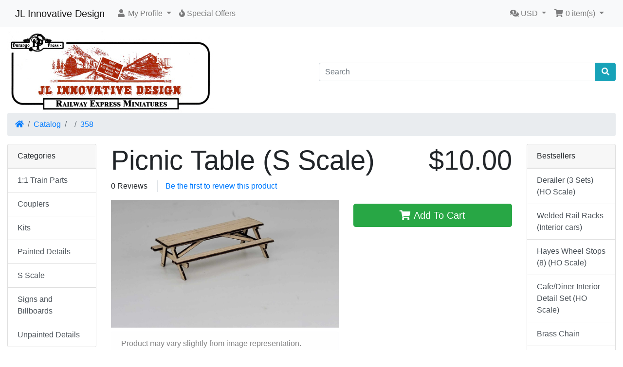

--- FILE ---
content_type: text/html; charset=UTF-8
request_url: https://jlinnovative.com/catalog/product_info.php?products_id=731&ceid=b81766a802ccedf31be9c09b213e529a&currency=USD&ceid=b81766a802ccedf31be9c09b213e529a
body_size: 4725
content:
<!DOCTYPE html>
<html>
<head>
<meta charset="utf-8">
<meta http-equiv="X-UA-Compatible" content="IE=edge">
<meta name="viewport" content="width=device-width, initial-scale=1, shrink-to-fit=no">
<title>Picnic Table (S Scale) | JL Innovative Design</title>
<base href="https://jlinnovative.com/catalog/">

<!-- Global site tag (gtag.js) - Google Analytics -->
<script async src="https://www.googletagmanager.com/gtag/js?id=UA-178423635-1"></script>
<script>
  window.dataLayer = window.dataLayer || [];
  function gtag(){dataLayer.push(arguments);}
  gtag('js', new Date());

  gtag('config', 'UA-178423635-1');
</script><link rel="stylesheet" href="https://cdnjs.cloudflare.com/ajax/libs/twitter-bootstrap/4.5.0/css/bootstrap.min.css" integrity="sha256-aAr2Zpq8MZ+YA/D6JtRD3xtrwpEz2IqOS+pWD/7XKIw=" crossorigin="anonymous" />
<link rel="stylesheet" href="https://cdnjs.cloudflare.com/ajax/libs/font-awesome/5.14.0/css/all.min.css" integrity="sha512-1PKOgIY59xJ8Co8+NE6FZ+LOAZKjy+KY8iq0G4B3CyeY6wYHN3yt9PW0XpSriVlkMXe40PTKnXrLnZ9+fkDaog==" crossorigin="anonymous" />
<!-- stylesheets hooked -->
<style>* {min-height: 0.01px;}.form-control-feedback { position: absolute; width: auto; top: 7px; right: 45px; margin-top: 0; }@media (max-width: 575.98px) {.display-1 {font-size: 3rem;font-weight: 300;line-height: 1.0;}.display-2 {font-size: 2.75rem;font-weight: 300;line-height: 1.0;}.display-3 {font-size: 2.25rem;font-weight: 300;line-height: 1.0;}.display-4 {font-size: 1.75rem;font-weight: 300;line-height: 1.0;}h4 {font-size: 1rem;}}</style>
<link href="user.css" rel="stylesheet">
</head>
<body>

  <nav class="navbar bg-light navbar-light floating navbar-expand-sm cm-navbar">
  <div class="container-fluid">
    <div class="navbar-header">
<button type="button" class="navbar-toggler nb-hamburger-button" data-toggle="collapse" data-target="#collapseCoreNav" aria-controls="collapseCoreNav" aria-expanded="false" aria-label="Toggle Navigation">
  <span class="navbar-toggler-icon"></span></button>


<a class="navbar-brand nb-brand" href="https://jlinnovative.com/catalog/index.php?ceid=b81766a802ccedf31be9c09b213e529a">JL Innovative Design</a></div>
      
    <div class="collapse navbar-collapse" id="collapseCoreNav">
      <ul class="navbar-nav mr-auto">
<li class="nav-item dropdown nb-account">
  <a class="nav-link dropdown-toggle" href="#" id="navDropdownAccount" role="button" data-toggle="dropdown" aria-haspopup="true" aria-expanded="false">
    <i title="My Profile" class="fas fa-user fa-fw"></i><span class="d-inline d-sm-none d-md-inline"> My Profile</span> <span class="caret"></span>  </a>
  <div class="dropdown-menu" aria-labelledby="navDropdownAccount">
    <a class="dropdown-item" href="https://jlinnovative.com/catalog/login.php?ceid=b81766a802ccedf31be9c09b213e529a"><i class="fas fa-sign-in-alt fa-fw"></i> Log In</a>
    <a class="dropdown-item" href="https://jlinnovative.com/catalog/create_account.php?ceid=b81766a802ccedf31be9c09b213e529a"><i class="fas fa-fw fa-pencil-alt"></i> Register</a>
    <div class="dropdown-divider"></div>
    <a class="dropdown-item" href="https://jlinnovative.com/catalog/account.php?ceid=b81766a802ccedf31be9c09b213e529a">My Profile</a>
    <a class="dropdown-item" href="https://jlinnovative.com/catalog/account_history.php?ceid=b81766a802ccedf31be9c09b213e529a">My Orders</a>
    <a class="dropdown-item" href="https://jlinnovative.com/catalog/address_book.php?ceid=b81766a802ccedf31be9c09b213e529a">My Address Book</a>
    <a class="dropdown-item" href="https://jlinnovative.com/catalog/account_password.php?ceid=b81766a802ccedf31be9c09b213e529a">My Password</a>
  </div>
</li>


<li class="nav-item nb-special-offers">
  <a class="nav-link" href="https://jlinnovative.com/catalog/specials.php?ceid=b81766a802ccedf31be9c09b213e529a"><i title="Special Offers" class="fas fa-fire"></i><span class="d-inline d-sm-none d-md-inline"> Special Offers</span></a>
</li>

</ul>
<ul class="navbar-nav ml-auto">
<li class="nav-item dropdown nb-currencies">
  <a class="nav-link dropdown-toggle" href="#" id="navDropdownCurrencies" role="button" data-toggle="dropdown" aria-haspopup="true" aria-expanded="false">
    <i title="Selected Currency: USD" class="fas fa-comments-dollar"></i><span class="d-inline d-sm-none d-md-inline"> USD</span> <span class="caret"></span>  </a>
  <div class="dropdown-menu dropdown-menu-right" aria-labelledby="navDropdownCurrencies">
    <a class="dropdown-item" href="https://jlinnovative.com/catalog/product_info.php?products_id=731&amp;ceid=b81766a802ccedf31be9c09b213e529a&amp;currency=USD&amp;ceid=b81766a802ccedf31be9c09b213e529a">U.S. Dollar</a>
  </div>
</li>


<li class="nav-item dropdown nb-shopping-cart">
  <a class="nav-link dropdown-toggle" href="#" id="navDropdownCart" role="button" data-toggle="dropdown" aria-haspopup="true" aria-expanded="false">
    <i title="Shopping Cart" class="fas fa-shopping-cart fa-fw"></i><span class="d-inline d-sm-none d-md-inline"> <span class="cart-count">0</span> item(s)</span> <span class="caret"></span>  </a>

  <div class="dropdown-menu dropdown-menu-right" aria-labelledby="navDropdownCart">
    <a class="dropdown-item" href="https://jlinnovative.com/catalog/shopping_cart.php?ceid=b81766a802ccedf31be9c09b213e529a"><span class="cart-count">0</span> item(s), <span class="cart-value">$0.00</span></a>  </div>
</li>

</ul>
    </div>
  </div>
</nav>


  <div id="bodyWrapper" class="container-fluid pt-2">

    <!-- noJs hooked -->
<noscript>
  <div class="alert alert-danger text-center"><p><strong>JavaScript seems to be disabled in your browser.</strong></p>
<p>You must have JavaScript enabled in your browser to utilize the functionality of this website.<br>
<a class="alert-link" href="https://www.enable-javascript.com/" target="_blank" rel="nofollow">Click here for instructions on enabling javascript in your browser</a>.</p></div>
  <div class="w-100"></div>
</noscript>
<div class="row">
  <div class="col-sm-6 cm-header-logo">
  <a href="https://jlinnovative.com/catalog/index.php?ceid=b81766a802ccedf31be9c09b213e529a"><img src="images/JLInnovativeLogoWeb.jpg" alt="JL Innovative Design" title="JL Innovative Design" width="427" height="168" class="img-fluid" /></a></div>



<div class="col-sm-6 cm-header-search align-self-center">
  <form name="quick_find" action="https://jlinnovative.com/catalog/advanced_search_result.php" method="get"><input type="hidden" name="ceid" value="b81766a802ccedf31be9c09b213e529a" />    <div class="input-group">
      <input type="search" name="keywords" required aria-required="true" autocomplete="off" list="search" aria-label="Search" placeholder="Search" class="form-control" />      <div class="input-group-append">
        <button type="submit" class="btn btn-info"><i class="fas fa-search"></i></button>
      </div>
    </div>
  </form>
</div>


<div class="col-sm-12 cm-header-breadcrumb">
  <nav aria-label="breadcrumb">
    <ol class="breadcrumb">
      <li class="breadcrumb-item"><a href="https://jlinnovative.com"><i class="fas fa-home"></i><span class="sr-only"> Home</span></a></li><li class="breadcrumb-item"><a href="https://jlinnovative.com/catalog/index.php?ceid=b81766a802ccedf31be9c09b213e529a">Catalog</a></li><li class="breadcrumb-item"><a href="https://jlinnovative.com/catalog/index.php?cPath=0&amp;ceid=b81766a802ccedf31be9c09b213e529a"></a></li><li class="breadcrumb-item"><a href="https://jlinnovative.com/catalog/product_info.php?products_id=731&amp;ceid=b81766a802ccedf31be9c09b213e529a">358</a></li>
    </ol>
  </nav>
</div>

</div>

<div class="body-sans-header">


    <div class="row">
      <div id="bodyContent" class="col order-1 order-md-6">

        

<form name="cart_quantity" action="https://jlinnovative.com/catalog/product_info.php?products_id=731&amp;ceid=b81766a802ccedf31be9c09b213e529a&amp;currency=USD&amp;action=add_product&amp;ceid=b81766a802ccedf31be9c09b213e529a" method="post" role="form">

  <div class="row is-product">
    <div class="col-sm-9 cm-pi-name">
  <h1 class="display-4">Picnic Table (S Scale)</h1>
</div>


<div class="col-sm-3 cm-pi-price">
  <h2 class="display-4 text-left text-sm-right"><span class="productPrice">$10.00</span></h2>
</div>


<div class="col-sm-12 cm-pi-review-stars">
  <ul class="list-inline">
    <li class="list-inline-item 0">0 Reviews</li>    <li class="list-inline-item border-left ml-2 pl-3"><a href="https://jlinnovative.com/catalog/ext/modules/content/reviews/write.php?products_id=731&amp;ceid=b81766a802ccedf31be9c09b213e529a">Be the first to review this product</a></li>
  </ul>
</div>


<div class="col-sm-12 cm-pi-modular">
  <div class="row">
    <div class="col-sm-7"><div class="row"><div class="col-sm-12 pi-gallery">
  <a href="#lightbox" class="lb" data-toggle="modal" data-slide="0"><img src="images/358.jpg" alt="Picnic Table (S Scale)" title="Picnic Table (S Scale)" width="2048" height="1153" class="img-fluid" /></a></div>


<div class="col-sm-12 pi-img-disclaimer">
  <div class="alert alert-light mt-2">
    Product may vary slightly from image representation.  </div>
</div>

</div></div>
<div class="col-sm-5"><div class="row"><div class="col-sm-12 pi-buy-button mt-2">
  <button  type="submit" data-has-attributes="0" data-in-stock="0" data-product-id="731" class="btn btn-success btn-block btn-lg btn-product-info btn-buy"> <span class="fas fa-shopping-cart" aria-hidden="true"></span> Add To Cart</button><input type="hidden" name="products_id" value="731" /></div>

</div></div>
  </div>
</div>


<div class="col-sm-12 cm-pi-description">
  <div class="description">
    Wood Picnic table kit. Makes 3 tables.  </div>
</div>


<div class="col-sm-3 cm-pi-model">
  <ul class="list-group">
    <li class="list-group-item d-flex justify-content-between align-items-center">
      Item #:<span class="badge badge-primary badge-pill">358</span>    </li>    
  </ul>
</div>

  </div>

</form>


      
      </div> <!-- bodyContent //-->


      <div id="columnLeft" class="col-md-2 order-6 order-md-1">
        <div class="card mb-2 bm-categories">
  <div class="card-header">
    Categories  </div>
  <div class="list-group list-group-flush">
    <a class="list-group-item list-group-item-action" href="https://jlinnovative.com/catalog/index.php?cPath=12&amp;ceid=b81766a802ccedf31be9c09b213e529a">1:1 Train Parts</a><a class="list-group-item list-group-item-action" href="https://jlinnovative.com/catalog/index.php?cPath=11&amp;ceid=b81766a802ccedf31be9c09b213e529a">Couplers</a><a class="list-group-item list-group-item-action" href="https://jlinnovative.com/catalog/index.php?cPath=7&amp;ceid=b81766a802ccedf31be9c09b213e529a">Kits</a><a class="list-group-item list-group-item-action" href="https://jlinnovative.com/catalog/index.php?cPath=6&amp;ceid=b81766a802ccedf31be9c09b213e529a">Painted Details</a><a class="list-group-item list-group-item-action" href="https://jlinnovative.com/catalog/index.php?cPath=9&amp;ceid=b81766a802ccedf31be9c09b213e529a">S Scale</a><a class="list-group-item list-group-item-action" href="https://jlinnovative.com/catalog/index.php?cPath=8&amp;ceid=b81766a802ccedf31be9c09b213e529a">Signs and Billboards</a><a class="list-group-item list-group-item-action" href="https://jlinnovative.com/catalog/index.php?cPath=5&amp;ceid=b81766a802ccedf31be9c09b213e529a">Unpainted Details</a>  </div>
</div>


<div class="card mb-2 bm-manufacturers">
  <div class="card-header">Product Lines</div>
  <div class="list-group list-group-flush"><a class="list-group-item list-group-item-action" href="https://jlinnovative.com/catalog/index.php?manufacturers_id=8&amp;ceid=b81766a802ccedf31be9c09b213e529a">Costello Manufacturing</a><a class="list-group-item list-group-item-action" href="https://jlinnovative.com/catalog/index.php?manufacturers_id=4&amp;ceid=b81766a802ccedf31be9c09b213e529a">Durango Press</a><a class="list-group-item list-group-item-action" href="https://jlinnovative.com/catalog/index.php?manufacturers_id=7&amp;ceid=b81766a802ccedf31be9c09b213e529a">Inventive Models</a><a class="list-group-item list-group-item-action" href="https://jlinnovative.com/catalog/index.php?manufacturers_id=6&amp;ceid=b81766a802ccedf31be9c09b213e529a">JJL Models</a><a class="list-group-item list-group-item-action" href="https://jlinnovative.com/catalog/index.php?manufacturers_id=3&amp;ceid=b81766a802ccedf31be9c09b213e529a">JL Innovative Design</a><a class="list-group-item list-group-item-action" href="https://jlinnovative.com/catalog/index.php?manufacturers_id=5&amp;ceid=b81766a802ccedf31be9c09b213e529a">Railway Express Miniatures</a></div></div>


<div class="card mb-2 is-product bm-whats-new" data-is-special="0" data-product-price="79.95" data-product-manufacturer="3">
  <div class="card-header">
    <a href="https://jlinnovative.com/catalog/products_new.php?ceid=b81766a802ccedf31be9c09b213e529a">What's New?</a>  </div>
  <a href="https://jlinnovative.com/catalog/product_info.php?products_id=736&amp;ceid=b81766a802ccedf31be9c09b213e529a"><img src="images/20240402_083604.jpg" alt="Cozy Corner (HO Scale)" title="Cozy Corner (HO Scale)" width="100" height="80" class="img-fluid card-img-top" /></a>  <div class="card-body">
    <h5 class="card-title"><a href="https://jlinnovative.com/catalog/product_info.php?products_id=736&amp;ceid=b81766a802ccedf31be9c09b213e529a">Cozy Corner (HO Scale)</a></h5>
    <h6 class="card-subtitle mb-2 text-muted">$79.95</h6>
  </div>
</div>

      </div>


      <div id="columnRight" class="col-md-2 order-last">
        <div class="card mb-2 bm-best-sellers">
  <div class="card-header">Bestsellers</div>
  <div class="list-group list-group-flush">
    <a class="list-group-item list-group-item-action" href="https://jlinnovative.com/catalog/product_info.php?products_id=111&amp;ceid=b81766a802ccedf31be9c09b213e529a">Derailer (3 Sets) (HO Scale)</a>
<a class="list-group-item list-group-item-action" href="https://jlinnovative.com/catalog/product_info.php?products_id=734&amp;ceid=b81766a802ccedf31be9c09b213e529a">Welded Rail Racks (Interior cars)</a>
<a class="list-group-item list-group-item-action" href="https://jlinnovative.com/catalog/product_info.php?products_id=109&amp;ceid=b81766a802ccedf31be9c09b213e529a">Hayes Wheel Stops (8) (HO Scale)</a>
<a class="list-group-item list-group-item-action" href="https://jlinnovative.com/catalog/product_info.php?products_id=287&amp;ceid=b81766a802ccedf31be9c09b213e529a">Cafe/Diner Interior Detail Set (HO Scale)</a>
<a class="list-group-item list-group-item-action" href="https://jlinnovative.com/catalog/product_info.php?products_id=69&amp;ceid=b81766a802ccedf31be9c09b213e529a">Brass Chain</a>
<a class="list-group-item list-group-item-action" href="https://jlinnovative.com/catalog/product_info.php?products_id=328&amp;ceid=b81766a802ccedf31be9c09b213e529a">Custom 2 Tier Auto Tire Rack (HO Scale)</a>
<a class="list-group-item list-group-item-action" href="https://jlinnovative.com/catalog/product_info.php?products_id=347&amp;ceid=b81766a802ccedf31be9c09b213e529a">Lawn Mower Set (2) (HO Scale)</a>
<a class="list-group-item list-group-item-action" href="https://jlinnovative.com/catalog/product_info.php?products_id=500&amp;ceid=b81766a802ccedf31be9c09b213e529a">Custom Garbage Cans/Painted & Rusted(5) (HO Scale)</a>
<a class="list-group-item list-group-item-action" href="https://jlinnovative.com/catalog/product_info.php?products_id=695&amp;ceid=b81766a802ccedf31be9c09b213e529a">Uncoupling Tool</a>
<a class="list-group-item list-group-item-action" href="https://jlinnovative.com/catalog/product_info.php?products_id=83&amp;ceid=b81766a802ccedf31be9c09b213e529a">Assorted Tool Pack (HO Scale)</a>
  </div>
</div>


<div class="card mb-2 bm-manufacturer-info">
  <div class="card-header">
    Product Line Info  </div>
    <div class="card-body">
    <h5 class="card-title mb-0"><a href="https://jlinnovative.com/catalog/index.php?manufacturers_id=3&amp;ceid=b81766a802ccedf31be9c09b213e529a">JL Innovative Design</a></h5>
  </div>
  <div class="list-group list-group-flush">
    <a class="list-group-item list-group-item-action text-muted" href="https://jlinnovative.com/catalog/index.php?manufacturers_id=3&amp;ceid=b81766a802ccedf31be9c09b213e529a">Other products</a>  </div> 
</div>

      </div>


    </div> <!-- row -->

    
  </div> <!-- bodyWrapper //-->

  
</div>

<footer class="pt-2">
  <div class="bg-light m-0 pt-2 pb-2">
    <div class="container-fluid">
      <div class="footer">
        <div class="row">
          <div class="col-sm-6 col-md-3 cm-footer-information-links">
  <h4>Information</h4>
  <nav class="nav nav-pills flex-column">
    <a class="nav-link pl-0" href="https://jlinnovative.com/catalog/privacy.php?ceid=b81766a802ccedf31be9c09b213e529a">Privacy &amp; Cookie Policy</a>
<a class="nav-link pl-0" href="https://jlinnovative.com/catalog/conditions.php?ceid=b81766a802ccedf31be9c09b213e529a">Terms &amp; Conditions</a>
<a class="nav-link pl-0" href="https://jlinnovative.com/catalog/shipping.php?ceid=b81766a802ccedf31be9c09b213e529a">Shipping &amp; Returns</a>
<a class="nav-link pl-0" href="https://jlinnovative.com/catalog/contact_us.php?ceid=b81766a802ccedf31be9c09b213e529a">Contact Us</a>
  </nav>
</div>


<div class="col-sm-6 col-md-3 cm-footer-account">
  <h4>Customer Services</h4>
  <nav class="nav nav-pills flex-column">

    <a class="nav-link pl-0" href="https://jlinnovative.com/catalog/create_account.php?ceid=b81766a802ccedf31be9c09b213e529a">Create a Profile</a>
    <a class="nav-link mt-2 btn btn-success btn-block" role="button" href="https://jlinnovative.com/catalog/login.php?ceid=b81766a802ccedf31be9c09b213e529a"><i class="fas fa-sign-in-alt"></i> Existing Customer? Log In</a>

  </nav>
</div>


<div class="col-sm-6 col-md-3 cm-footer-contact-us">
  <h4>How To Contact Us</h4>
  <address>
    <strong>JL Innovative Design</strong><br>
    72 Hillside Dr<br />
Limestone, NY 14753<br>
    <i class="fas fa-phone fa-fw mr-1" title="Telephone"></i>(716) 301-5101<br>
    <i class="fas fa-at fa-fw mr-1" title="Email"></i>chris@jlinnovative.com  </address>
  <ul class="list-unstyled">
    <li><a class="btn btn-success btn-block" role="button" href="https://jlinnovative.com/catalog/contact_us.php?ceid=b81766a802ccedf31be9c09b213e529a"><i class="fas fa-paper-plane"></i> Contact Us</a></li>
  </ul>
</div>


<div class="col-sm-6 col-md-3 cm-footer-text">
  <h4>About Us</h4>
  <p>Our mission is simple: to provide the best products and service to our customers at the lowest prices possible. We take great pride in our company, our commitment to customer service and in the products we sell. Our online store is designed to provide you with a safe and secure environment to browse our product catalog.</p></div>

        </div>
      </div>
    </div>
  </div>
  <div class="bg-dark text-white pt-3">
    <div class="container-fluid">
      <div class="footer-extra">
        <div class="row">
          <div class="col-sm-6 text-center text-sm-right cm-footer-extra-icons">
  <p><i class="fab fa-apple-pay fa-lg"></i> <i class="fab fa-bitcoin fa-lg"></i> <i class="fab fa-cc-paypal fa-lg"></i> </p>
</div>

        </div>
      </div>
    </div>
  </div>
</footer>

<script src="https://cdnjs.cloudflare.com/ajax/libs/jquery/3.5.1/jquery.min.js" integrity="sha256-9/aliU8dGd2tb6OSsuzixeV4y/faTqgFtohetphbbj0=" crossorigin="anonymous"></script>
<script src="https://cdnjs.cloudflare.com/ajax/libs/popper.js/1.16.0/umd/popper.min.js" integrity="sha384-Q6E9RHvbIyZFJoft+2mJbHaEWldlvI9IOYy5n3zV9zzTtmI3UksdQRVvoxMfooAo" crossorigin="anonymous"></script>
<script src="https://cdnjs.cloudflare.com/ajax/libs/twitter-bootstrap/4.5.0/js/bootstrap.min.js" integrity="sha256-OFRAJNoaD8L3Br5lglV7VyLRf0itmoBzWUoM+Sji4/8=" crossorigin="anonymous"></script>
<!-- filterlist hooked -->
<script>
var filter = $('.filter-list');
$('div.alert-filters > ul.nav').append($('<ul>').attr('class','nav ml-auto').append($('<li>').append(filter)));
</script>

<script type="application/ld+json">{"@context":"https:\/\/schema.org","@type":"BreadcrumbList","itemListElement":[{"@type":"ListItem","position":0,"item":{"@id":"https:\/\/jlinnovative.com","name":" Home"}},{"@type":"ListItem","position":1,"item":{"@id":"https:\/\/jlinnovative.com\/catalog\/index.php?ceid=b81766a802ccedf31be9c09b213e529a","name":"Catalog"}},{"@type":"ListItem","position":2,"item":{"@id":"https:\/\/jlinnovative.com\/catalog\/index.php?cPath=0&amp;ceid=b81766a802ccedf31be9c09b213e529a","name":""}},{"@type":"ListItem","position":3,"item":{"@id":"https:\/\/jlinnovative.com\/catalog\/product_info.php?products_id=731&amp;ceid=b81766a802ccedf31be9c09b213e529a","name":"358"}}]}</script>
<div id="lightbox" class="modal fade" role="dialog">
  <div class="modal-dialog modal-md" role="document">
    <div class="modal-content">
      <div class="modal-body">
        <div class="carousel slide" data-ride="carousel" tabindex="-1" id="carousel">
          <ol class="carousel-indicators"><li data-target="#carousel" data-slide-to="0" class="pointer active"></li></ol>
          <div class="carousel-inner">
            <div class="carousel-item text-center active"><img src="images/358.jpg" alt="Picnic Table (S Scale)" title="Picnic Table (S Scale)" width="2048" height="1153" class="img-fluid" loading="lazy" /></div>
          </div>
          <a class="carousel-control-prev" href="#carousel" role="button" data-slide="prev"><span class="carousel-control-prev-icon" aria-hidden="true"></span></a><a class="carousel-control-next" href="#carousel" role="button" data-slide="next"><span class="carousel-control-next-icon" aria-hidden="true"></span></a>
        </div>
      </div>
      <div class="modal-footer">
        <h5 class="text-uppercase mr-auto">Album for Picnic Table (S Scale)</h5>
        <a href="#" role="button" data-dismiss="modal" class="btn btn-primary px-3">Close</a>
      </div>
    </div>
  </div>
</div>
<script>$(document).ready(function() { $('a.lb').click(function(e) { var s = $(this).data('slide'); $('#lightbox').carousel(s); }); });</script>
</body>
</html>
